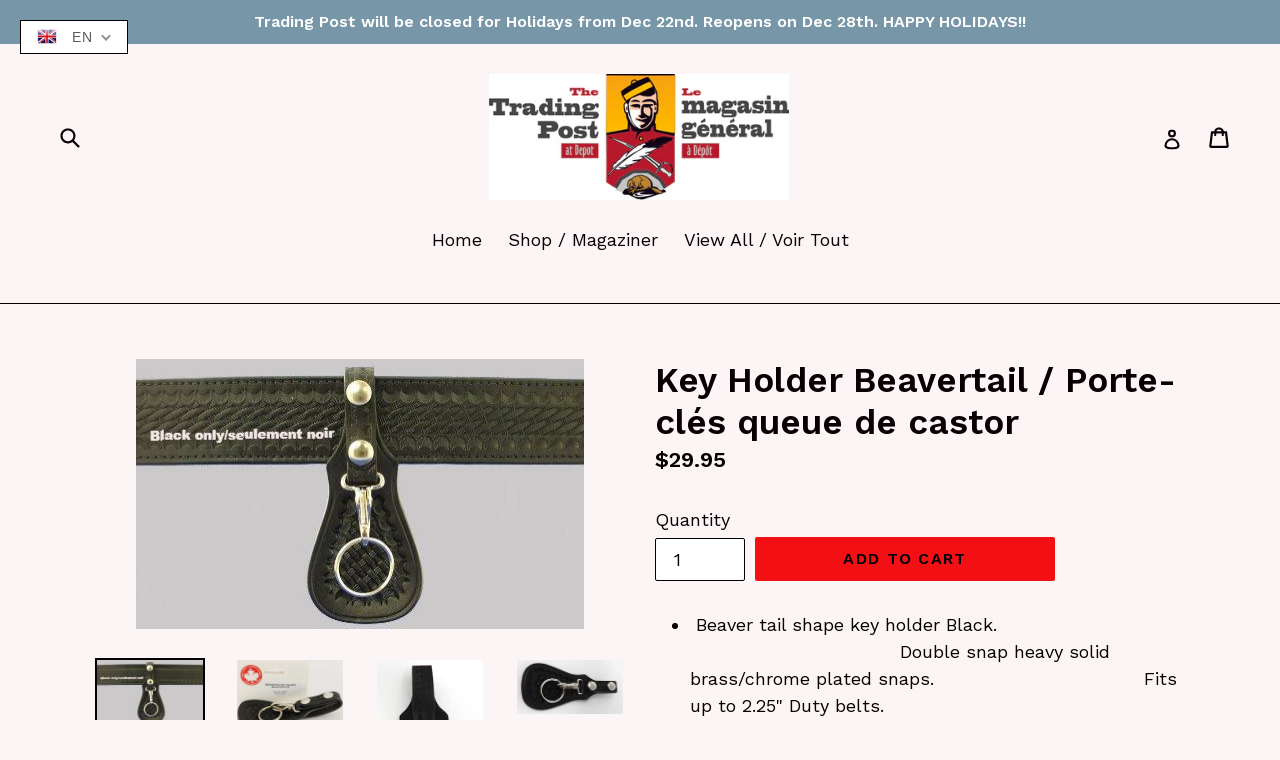

--- FILE ---
content_type: text/css
request_url: https://depot-tradingpost.com/cdn/shop/t/1/assets/translation-lab-language-switcher-floating.css?v=161682741825468210681598812440
body_size: -60
content:
.translation-lab-floating-dropdown-container{border:1px solid;background-color:#fff;padding:0 10px;font-family:sans-serif;font-weight:400;font-style:normal;font-size:14px;line-height:1;letter-spacing:1px;text-transform:capitalize;vertical-align:middle;z-index:9999}.translation-lab-floating-dropdown-container img{max-width:none;width:20px}.translation-lab-floating-dropdown-container span{padding:0 5px}.translation-lab-floating-dropdown{position:relative;display:inline-block;padding:4px 14px 4px 6px;color:#5c5c5c;cursor:pointer;width:auto}.translation-lab-floating-dropdown span,.translation-lab-floating-dropdown img{vertical-align:middle}.translation-lab-floating-dropdown>span{padding:5px 10px}.translation-lab-floating-dropdown:after{content:"";position:absolute;top:44%;right:10px;display:inline-block;border:2px solid #909090;width:7px;height:7px;border-left:0;border-top:0;-webkit-transform:rotate(45deg) translateY(-50%);-ms-transform:rotate(45deg) translateY(-50%);transform:rotate(45deg) translateY(-50%);transition:all .3s ease}.translation-lab-floating-dropdown.open:after{-webkit-transform:rotate(-135deg) translateY(0%);-ms-transform:rotate(-135deg) translateY(0%);transform:rotate(-135deg) translateY(0)}.translation-lab-floating-dropdown-content{display:none;position:absolute;list-style:none;margin:0;min-width:100%;width:auto;font-size:14px;font-weight:400;background-color:#fff;box-shadow:0 8px 16px #0003;padding:7px 0;text-align:left;z-index:1}.translation-lab-floating-dropdown-content.open{display:block}.translation-lab-floating-dropdown-content li{margin:0;padding:3px 10px;cursor:pointer;transition:all .2s ease;white-space:nowrap}.translation-lab-floating-dropdown-content li:before,.translation-lab-floating-dropdown-content li:after{content:none!important}.translation-lab-floating-dropdown-content li:hover{opacity:.7}.translation-lab-floating-dropdown-content li img{width:22px;max-width:none}.translation-lab-floating-dropdown-content li *{vertical-align:middle}.current-flag-floating,.current-lang-floating{display:inline-block;vertical-align:middle}.current-lang-floating,.language-option-floating{display:inline-block}.current-lang-code-floating,.language-code-option-floating{display:none;text-transform:uppercase}.language-option-floating{display:inline-block;padding:0 8px}.translation-lab-floating-dropdown-container{position:absolute;top:20px;bottom:auto;left:20px;right:auto;border-width:1px;font-size:14px;font-weight:400}.translation-lab-floating-dropdown-content{top:100%;bottom:auto;left:0;right:auto}.current-flag-floating,.translation-lab-floating-dropdown-content li img{display:inline-block}@media all and (max-width: 460px){.translation-lab-floating-dropdown-container{position:absolute;top:10px;bottom:auto;left:auto;right:10px;border-width:1px;font-size:12px;font-weight:400}.translation-lab-floating-dropdown-content{top:100%;bottom:auto;left:auto;right:0}.current-flag-floating,.translation-lab-floating-dropdown-content li img{display:inline-block}}@media all and (min-width: 461px){.current-lang-floating,.language-option-floating{display:none}.current-lang-code-floating,.language-code-option-floating{display:inline-block}}@media all and (max-width: 460px){.current-lang-floating,.language-option-floating{display:none}.current-lang-code-floating,.language-code-option-floating{display:inline-block}}
/*# sourceMappingURL=/cdn/shop/t/1/assets/translation-lab-language-switcher-floating.css.map?v=161682741825468210681598812440 */
